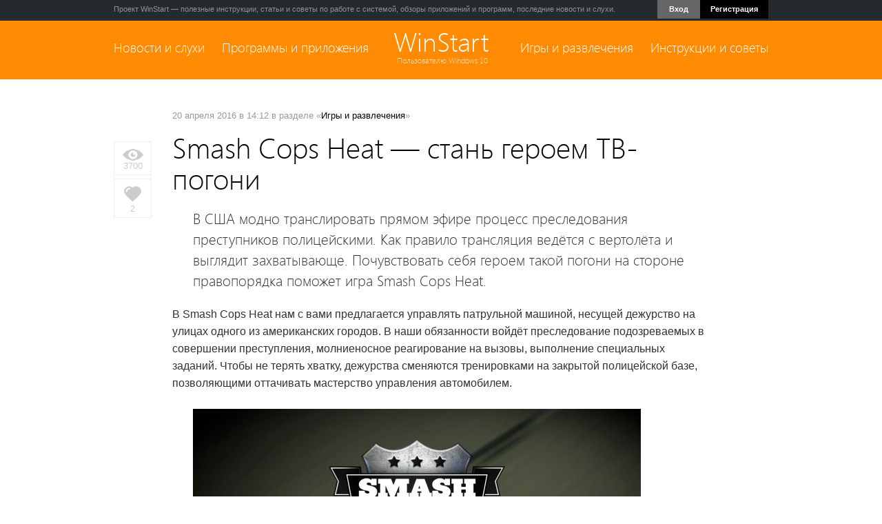

--- FILE ---
content_type: text/html; charset=windows-1251
request_url: http://www.winstart.ru/games/510-smash-cops-heat-stan-geroem-tv-pogoni.html
body_size: 9869
content:
<!DOCTYPE html PUBLIC "-//W3C//DTD XHTML 1.0 Transitional//EN" "http://www.w3.org/TR/xhtml1/DTD/xhtml1-transitional.dtd">
<html xmlns="http://www.w3.org/1999/xhtml" xml:lang="ru" lang="ru">
<head>
    <!-- TradeDoubler site verification 2824668 -->
<meta http-equiv="Content-Type" content="text/html; charset=windows-1251" />
<title>Smash Cops Heat — стань героем ТВ-погони</title>
<meta name="description" content="В США модно транслировать прямом эфире процесс преследования преступников полицейскими. Как правило трансляция ведётся с вертолёта и выглядит захватывающе. Почувствовать себя героем такой погони на" />
<meta name="keywords" content="предлагается, Smash, патрульной, преследование, добавляет, очень, подозреваемых, внедорожники, Доступ, новым, грузовики, суперкары, среди, которых, машинам, открывается, Симпатичная, графика, игрока, средства" />
<meta name="generator" content="DataLife Engine (http://dle-news.ru)" />
<meta property="og:site_name" content="WinStart — всё о Windows 10" />
<meta property="og:type" content="article" />
<meta property="og:title" content="Smash Cops Heat — стань героем ТВ-погони" />
<meta property="og:url" content="http://www.winstart.ru/games/510-smash-cops-heat-stan-geroem-tv-pogoni.html" />
<meta property="og:image" content="http://www.winstart.ru/uploads/posts/2016-04/thumbs/1461151088_image-11359491.jpg" />
<link rel="search" type="application/opensearchdescription+xml" href="http://www.winstart.ru/engine/opensearch.php" title="WinStart — всё о Windows 10" />
<link rel="alternate" type="application/rss+xml" title="WinStart — всё о Windows 10" href="http://www.winstart.ru/rss.xml" />
<script type="text/javascript" src="/engine/classes/js/jquery.js"></script>
<script type="text/javascript" src="/engine/classes/js/jqueryui.js"></script>
<script type="text/javascript" src="/engine/classes/js/dle_js.js"></script>
<script type="text/javascript" src="/engine/classes/highslide/highslide.js"></script>
<script type="text/javascript" src="/engine/classes/masha/masha.js"></script>
<link rel="shortcut icon" href="/templates/winstart/images/favicon.ico" />
<link media="screen" href="/templates/winstart/style/style.css" type="text/css" rel="stylesheet" />
<link media="screen" href="/templates/winstart/style/engine.css" type="text/css" rel="stylesheet" />
    <link media="screen" href="/templates/winstart/style/social-likes_birman.css" type="text/css" rel="stylesheet" />
<script type="text/javascript" src="/templates/winstart/js/libs.js"></script>
<script type="text/javascript" src="/templates/winstart/js/social-likes.min.js"></script>
<script type="text/javascript" src="/templates/winstart/js/jquery.leanModal.min.js"></script>
<script type="text/javascript" src="/templates/winstart/js/nagging-menu.js"></script>
    <script type="text/javascript" src="/templates/winstart/js/columns.js"></script>
<link rel="apple-touch-icon-precomposed" href="/apple-touch-icon.png" />
<meta name="application-name" content="WinStart"/>

<script type="text/javascript">$(document).ready(function(){
$(window).scroll(function () {if ($(this).scrollTop() > 0) {$('#scroller').fadeIn();} else {$('#scroller').fadeOut();}});
$('#scroller').click(function () {$('body,html').animate({scrollTop: 0}, 400); return false;});
});</script>
    
    
    <script>
		  $(document).ready(function(){
				$('#login-trigger').click(function(){
					$(this).next('#login-content').slideToggle();
					$(this).toggleClass('active');					
					if ($(this).hasClass('active')) $(this).find('span').html('<i class="fa fa-angle-up"></i>')
						else $(this).find('span').html('<i class="fa fa-angle-down"></i>')
					})

		  });

	</script>

    

    
</head>
<body>
<script type="text/javascript">
<!--
var dle_root       = '/';
var dle_admin      = '';
var dle_login_hash = '';
var dle_group      = 5;
var dle_skin       = 'winstart';
var dle_wysiwyg    = '0';
var quick_wysiwyg  = '0';
var dle_act_lang   = ["Да", "Нет", "Ввод", "Отмена", "Сохранить", "Удалить", "Загрузка. Пожалуйста, подождите..."];
var menu_short     = 'Быстрое редактирование';
var menu_full      = 'Полное редактирование';
var menu_profile   = 'Просмотр профиля';
var menu_send      = 'Отправить сообщение';
var menu_uedit     = 'Админцентр';
var dle_info       = 'Информация';
var dle_confirm    = 'Подтверждение';
var dle_prompt     = 'Ввод информации';
var dle_req_field  = 'Заполните все необходимые поля';
var dle_del_agree  = 'Вы действительно хотите удалить? Данное действие невозможно будет отменить';
var dle_spam_agree = 'Вы действительно хотите отметить пользователя как спамера? Это приведёт к удалению всех его комментариев';
var dle_complaint  = 'Укажите текст Вашей жалобы для администрации:';
var dle_big_text   = 'Выделен слишком большой участок текста.';
var dle_orfo_title = 'Укажите комментарий для администрации к найденной ошибке на странице';
var dle_p_send     = 'Отправить';
var dle_p_send_ok  = 'Уведомление успешно отправлено';
var dle_save_ok    = 'Изменения успешно сохранены. Обновить страницу?';
var dle_reply_title= 'Ответ на комментарий';
var dle_tree_comm  = '0';
var dle_del_news   = 'Удалить статью';
var allow_dle_delete_news   = false;
//-->
</script><script type="text/javascript">
<!--
	hs.graphicsDir = '/engine/classes/highslide/graphics/';
	hs.wrapperClassName = 'less';
hs.outlineType = null;
	hs.numberOfImagesToPreload = 0;
	hs.showCredits = false;
	hs.dimmingOpacity = 0.60;
	hs.lang = {
		loadingText :     'Загрузка...',
		playTitle :       'Просмотр слайдшоу (пробел)',
		pauseTitle:       'Пауза',
		previousTitle :   'Предыдущее изображение',
		nextTitle :       'Следующее изображение',
		moveTitle :       'Переместить',
		closeTitle :      'Закрыть (Esc)',
		fullExpandTitle : 'Развернуть до полного размера',
		restoreTitle :    'Кликните для закрытия картинки, нажмите и удерживайте для перемещения',
		focusTitle :      'Сфокусировать',
		loadingTitle :    'Нажмите для отмены'
	};
	
	hs.align = 'center';
	hs.transitions = ['expand', 'crossfade'];
	hs.addSlideshow({
		interval: 4000,
		repeat: false,
		useControls: true,
		fixedControls: 'fit',
		overlayOptions: {
			opacity: .75,
			position: 'bottom center',
			hideOnMouseOut: true
		}
	});
//-->
</script>
    

    

<div class="topline" >
<div class="topmenuline clearfix">
    <div style="float:left">Проект WinStart —  полезные инструкции, статьи и советы по работе с системой, обзоры приложений и программ, последние новости и слухи.</div>
    <div style="float:right">




   <nav>
	<ul>
		<li id="login">
			<a id="login-trigger" href="#">
				Вход 
			</a>
			<div id="login-content">
               <div style="text-align:center"><a href="/login.html">Войти с помощью логина<br />и пароля &rarr;</a></div>
              <div class="clearfix"></div>
                <div style="padding:10px 15px 15px 15px; background:#252A2F; margin:15px -15px -15px -15px;" >           
                    <div style="font-size:13px;font-weight:bold; color:#fff; margin-bottom:10px;text-align:center;">Авторизация через соц.сети</div>
	<div align="center"><a href="http://oauth.vk.com/authorize?client_id=4622385&redirect_uri=http%3A%2F%2Fwww.winstart.ru%2Findex.php%3Fdo%3Dauth-social%26provider%3Dvk&scope=offline%2Cwall%2Cemail&state=6305a2f4a3bc869a568452e55f76d29a&response_type=code" rel="nofollow" target="_blank"><img src="/templates/winstart/images/social/vkontakte.gif" /></a>
         
 	 
	
        <a href="https://oauth.yandex.ru/authorize?client_id=9f673fd6d1714a0abbba3e8ae221091b&redirect_uri=http%3A%2F%2Fwww.winstart.ru%2Findex.php%3Fdo%3Dauth-social%26provider%3Dyandex&state=6305a2f4a3bc869a568452e55f76d29a&response_type=code" rel="nofollow" target="_blank"><img src="/templates/winstart/images/social/yandex.gif" /></a>
	<a href="https://connect.mail.ru/oauth/authorize?client_id=726596&redirect_uri=http%3A%2F%2Fwww.winstart.ru%2Findex.php%3Fdo%3Dauth-social%26provider%3Dmailru&state=6305a2f4a3bc869a568452e55f76d29a&response_type=code" rel="nofollow" target="_blank"><img src="/templates/winstart/images/social/mailru.gif" /></a>
	
        </div> 
                </div> 
                
                
			</div>    
            
		</li>
		<li id="signup">
			<a href="/index.php?do=register">Регистрация</a>
		</li>
	</ul>
</nav>


</div>
</div>
</div>



    
     <div id="navi">
	
    

<div class="mainmenublock" >
<div class="mainmenuline clearfix">
    
    
    <div class="leftmenu"><a href="http://www.winstart.ru/news/">Новости и слухи</a> &nbsp; &nbsp;  <a href="http://www.winstart.ru/programs/">Программы и приложения</a></div> 
    <div class="logo"><a href="http://www.winstart.ru/">WinStart</a>
        <div style="font-size:11px; color:#FFE2BF; margin-top:-5px; margin-left:4px;">Пользователю Windows 10</div></div>
<div class="rightmenu"><a href="http://www.winstart.ru/games/">Игры и развлечения</a> &nbsp; &nbsp;   <a href="http://www.winstart.ru/instructions/">Инструкции и советы</a></div> 
 


</div>
</div>
        

         </div> 




    
<div class="contentblock">
    
       

    
<div class="clearfix" style="width:950px; margin:0 auto;">

</div>    
    
 
    
    
    

    
 
    <div class="clearfix" style="width:950px; margin:0 auto;">   
       
    <div id='dle-content'><div class="leftcolfull">
    <div class="fullviews">
        <img src="/uploads/posts/eye.jpg" alt=""><br />
        3700
    </div>

<div class="ilikes"> <div class="likeshort2">
			<a href="#" onclick="doRate('plus', '510'); return false;" ><span id="ratig-layer-510" class="ignore-select"><span class="ratingtypeplus ignore-select" >2</span></span></a></div></div>

</div>
    
<div class="fullmaincol">
    <div class="fullcat">20 апреля 2016 в 14:12 в разделе «<a href="http://www.winstart.ru/games/">Игры и развлечения</a>»</div>
    <h1>Smash Cops Heat — стань героем ТВ-погони</h1>
    
    <div class="fullmtext">      
     <div class="clearfix">   
        <div class="intext">В США модно транслировать прямом эфире процесс преследования преступников полицейскими. Как правило трансляция ведётся с вертолёта и выглядит захватывающе. Почувствовать себя героем такой погони на стороне правопорядка поможет игра Smash Cops Heat.</div></div>
           
        <div class="fullimg"><p>В Smash Cops Heat нам с вами предлагается управлять патрульной машиной, несущей дежурство на улицах одного из американских городов. В наши обязанности войдёт преследование подозреваемых в совершении преступления,&nbsp;молниеносное реагирование на вызовы, выполнение специальных заданий. Чтобы не терять хватку, дежурства сменяются тренировками на закрытой полицейской базе, позволяющими оттачивать мастерство управления автомобилем.</p>
<p>&nbsp;</p>
<p><!--TBegin:http://www.winstart.ru/uploads/posts/2016-04/1461151088_image-11359491.jpg|--><a href="http://www.winstart.ru/uploads/posts/2016-04/1461151088_image-11359491.jpg" rel="highslide" class="highslide"><img src="/uploads/posts/2016-04/thumbs/1461151088_image-11359491.jpg" alt='Smash Cops Heat — стань героем ТВ-погони' title='Smash Cops Heat — стань героем ТВ-погони'  /></a><!--TEnd--></p>
<p><!--TBegin:http://www.winstart.ru/uploads/posts/2016-04/1461151153_image-21401012.jpg|--><a href="http://www.winstart.ru/uploads/posts/2016-04/1461151153_image-21401012.jpg" rel="highslide" class="highslide"><img src="/uploads/posts/2016-04/thumbs/1461151153_image-21401012.jpg" alt='Smash Cops Heat — стань героем ТВ-погони' title='Smash Cops Heat — стань героем ТВ-погони'  /></a><!--TEnd--></p>
<p><!--TBegin:http://www.winstart.ru/uploads/posts/2016-04/1461151119_image-31401113.jpg|--><a href="http://www.winstart.ru/uploads/posts/2016-04/1461151119_image-31401113.jpg" rel="highslide" class="highslide"><img src="/uploads/posts/2016-04/thumbs/1461151119_image-31401113.jpg" alt='Smash Cops Heat — стань героем ТВ-погони' title='Smash Cops Heat — стань героем ТВ-погони'  /></a><!--TEnd--></p>
<p>&nbsp;</p>
<p>Для задержания подозреваемых предлагается таранить их автомобили, что только добавляет происходящему зрелищности. А ещё добавляет вмятин на патрульной машине, а потому преследование нужно стараться проводить как можно аккуратнее, ловко уворачиваясь от трафика, дорожных знаков и прочих объектов, которыми усыпаны улицы города.</p>
<p>&nbsp;</p>
<p><!--TBegin:http://www.winstart.ru/uploads/posts/2016-04/1461151162_image-41404024.jpg|--><a href="http://www.winstart.ru/uploads/posts/2016-04/1461151162_image-41404024.jpg" rel="highslide" class="highslide"><img src="/uploads/posts/2016-04/thumbs/1461151162_image-41404024.jpg" alt='Smash Cops Heat — стань героем ТВ-погони' title='Smash Cops Heat — стань героем ТВ-погони'  /></a><!--TEnd--></p>
<p><!--TBegin:http://www.winstart.ru/uploads/posts/2016-04/1461151202_image-51405075.jpg|--><a href="http://www.winstart.ru/uploads/posts/2016-04/1461151202_image-51405075.jpg" rel="highslide" class="highslide"><img src="/uploads/posts/2016-04/thumbs/1461151202_image-51405075.jpg" alt='Smash Cops Heat — стань героем ТВ-погони' title='Smash Cops Heat — стань героем ТВ-погони'  /></a><!--TEnd--></p>
<p><!--TBegin:http://www.winstart.ru/uploads/posts/2016-04/1461151144_image-81408548.jpg|--><a href="http://www.winstart.ru/uploads/posts/2016-04/1461151144_image-81408548.jpg" rel="highslide" class="highslide"><img src="/uploads/posts/2016-04/thumbs/1461151144_image-81408548.jpg" alt='Smash Cops Heat — стань героем ТВ-погони' title='Smash Cops Heat — стань героем ТВ-погони'  /></a><!--TEnd--></p>
<p>&nbsp;</p>
<p>В автопарке игр имеется неплохой выбор полицейских машин, среди которых есть и суперкары, и грузовики, и внедорожники. Доступ к новым машинам&nbsp;открывается по мере прохождения или за наличные средства игрока. Симпатичная графика с видом сверху напоминает о первых играх серии Grand Theft Auto&nbsp;и&nbsp;дополняется&nbsp;весьма динамичным саундтреком.</p>
<p>&nbsp;</p>
<p><!--dle_media_begin:710x420,https://youtu.be/5sB_uUlXye8--><iframe title="YouTube video player" width="710" height="420" src="//www.youtube.com/embed/5sB_uUlXye8?rel=1&amp;wmode=transparent" frameborder="0" allowfullscreen></iframe><!--dle_media_end--></p>
<p>&nbsp;</p>
<p>Smash Cops Heat полностью переведена на русский язык, правда не очень грамотно, возможно управление при помощи сенсорного экрана или джойстика. Мышь также поддерживается, но с ней играть не очень удобно. В Магазине Windows игра предлагается бесплатно (предусмотрена система дополнительных покупок), доступна для смартфонов и ПК.&nbsp;</p></div>
        
            

    <div class="clearfix" style="background:#FE8B00; padding:15px 25px; margin-top:30px;"><div style="float:left; margin-right:20px;"><a href="https://www.microsoft.com/ru-ru/store/games/smash-cops-heat/9nblggh16plk" target="_blank" rel="nofollow" style="color:#fff"><img src="/uploads/posts/2016-04/1461150711_apps.44917.13510798882431718.465b2c71-4e90-458f-9f97-394b86a1fa48.png" style="width:60px; height:60px;" /></a></div><div style="font-size:24px;"><a href="https://www.microsoft.com/ru-ru/store/games/smash-cops-heat/9nblggh16plk" target="_blank" rel="nofollow" style="color:#fff">Страница игры в Microsoft Store</a></div><div style=" color:#FFDDC0; font-size:13px; ">Официальная страница загрузки приложения для Windows 10</div></div>       
 
        
        
        
        
    </div>
    
    

    
    

    
        
    <div class="sharelinks">
        <b>Поделиться:</b>  &nbsp;&nbsp; 
        <script src="/templates/winstart/js/social-likes.min.js"></script>
        <div class="social-likes">
            <div class="vkontakte" title="Поделиться ссылкой во Вконтакте">Вконтакте</div>
            <div class="facebook" title="Поделиться ссылкой на Фейсбуке">Facebook</div>
            <div class="twitter" title="Поделиться ссылкой в Твиттере">Twitter</div>
            <div class="plusone" title="Поделиться ссылкой в Гугл-плюсе">Google+</div>
            <div class="mailru" title="Поделиться ссылкой в Моём мире">Мой мир</div>
        </div>
    </div>
        
 
    
    
        
    
    
    

    <div class="clearfix">
    <div class="otherblock clearfix">
        <div align="center"><div class="othernews">Другие публикации по теме</div></div>
        <div style="margin-left:7px; margin-right:-7px;"><div class="bigmain clearfix">         
<div class="mainew_pic ">       
<a href="http://www.winstart.ru/games/476-top-gear-drift-legends.html"><img src="/uploads/posts/2016-02/1456491451_apps.10238.13510798886730189.00f9cc03-a573-45fd-a48d-d84f882c7d6a.jpg" width="240" alt="" /></a>
      <a href="http://www.winstart.ru/games/476-top-gear-drift-legends.html"><span class="mainew_caption">
  
Стань легендой дрифта в Top Gear: Drift Legends</span></a> </div>
</div><div class="bigmain clearfix">         
<div class="mainew_pic ">       
<a href="http://www.winstart.ru/games/429-pokazyvaem-masterstvo-parkovki-i-vozhdeniya-v-igre-trucking-3d-construction-delivery-simulator.html"><img src="/uploads/posts/2015-11/thumbs/1448542404_image-32400915.jpg" width="240" alt="" /></a>
      <a href="http://www.winstart.ru/games/429-pokazyvaem-masterstvo-parkovki-i-vozhdeniya-v-igre-trucking-3d-construction-delivery-simulator.html"><span class="mainew_caption">
  
Показываем мастерство парковки и вождения в игре Trucking 3D! Construction Delivery Simulator</span></a> </div>
</div><div class="bigmain clearfix">         
<div class="mainew_pic ">       
<a href="http://www.winstart.ru/instructions/328-kak-oboyti-nepoladki-s-hyper-v-v-tehcnical-preview-10049.html"><img src="/uploads/posts/2015-04/1427976817_image-9.jpg" width="240" alt="" /></a>
      <a href="http://www.winstart.ru/instructions/328-kak-oboyti-nepoladki-s-hyper-v-v-tehcnical-preview-10049.html"><span class="mainew_caption">
  
Как обойти неполадки с Hyper-V в Teсhnical Preview 10049?</span></a> </div>
</div></div>
    </div></div>

        
    
        <div class="clearfix">
    <div class="otherblock clearfix" style="margin-top:50px;">
        <div align="center"> <div class="othernews">Рекомендуемый контент</div> </div>
        <div style="margin-left:7px; margin-right:-7px;">    
            <script async src="//pagead2.googlesyndication.com/pagead/js/adsbygoogle.js"></script>
<ins class="adsbygoogle"
     style="display:block"
     data-ad-format="autorelaxed"
     data-ad-client="ca-pub-2341767616098055"
     data-ad-slot="2089012802"></ins>
<script>
     (adsbygoogle = window.adsbygoogle || []).push({});
</script>
        </div>
    </div></div>
        

    

    
    
      <div style="margin-top:20px;margin-bottom:20px;">
    
        
        
      
        
<h5>Оставить комментарий</h5>
        
        
 <div style="margin-top:20px;">       
<!--dlecomments-->
<!--dlenavigationcomments-->
    <!--dleaddcomments-->

</div> 
    </div>  
    
    
  
</div>  



      
<div class="fullmaincol2" style="text-align:center">

    <h1>Информация</h1>
    
    <div class="fullmtext">      
    
  	Посетители, находящиеся в группе <b>Гости</b>, не могут оставлять комментарии к данной публикации.

</div>
        
</div>  
</div>
        
    </div>
   
    
</div>


     

<div style="width:950px; margin:0 auto;" class="clearfix">
    <div class="clearfix" style="margin-top:30px; border:1px solid #E9EAEC; padding:20px;">
        <script async src="//pagead2.googlesyndication.com/pagead/js/adsbygoogle.js"></script>
<ins class="adsbygoogle"
     style="display:block"
     data-ad-client="ca-pub-2341767616098055"
     data-ad-slot="8511326408"
     data-ad-format="auto"></ins>
<script>
(adsbygoogle = window.adsbygoogle || []).push({});
</script>
    </div>    
</div>
      



<div class="footerblock">
    

    
<div class="footerblockline clearfix">
    
<div style="float:left; width:300px; margin-right:25px;">
    

    
    
    

        
  
      <h4>Популярное в разделе</h4>    
      
        
    
    </div>

<div style="float:left; width:300px; margin-right:25px;" >

<h4>Твоё мнение</h4>
<div class="clearfix"><script type="text/javascript">
<!--
function doVote( event ){

	
	var vote_check = $('#dle-vote input:radio[name=vote_check]:checked').val();

	ShowLoading('');

	$.get(dle_root + "engine/ajax/vote.php", { vote_id: "6", vote_action: event, vote_check: vote_check, vote_skin: dle_skin }, function(data){

		HideLoading('');

		$("#vote-layer").fadeOut(500, function() {
			$(this).html(data);
			$(this).fadeIn(500);
		});

	});
}
//-->
</script><div id='vote-layer'><div class="clearfix">
<H6>А вы отключаете обновление Windows 10?</H6>
<div style="font-size:13px;">
<form method="post" name="vote" action=''>
			<div id="dle-vote"><div class="vote"><input id="vote_check0" name="vote_check" type="radio" checked="checked" value="0" /><label for="vote_check0"> Да, надоели эти обновления!</label></div><div class="vote"><input id="vote_check1" name="vote_check" type="radio"  value="1" /><label for="vote_check1"> Нет, безопасность важнее!</label></div><div class="vote"><input id="vote_check2" name="vote_check" type="radio"  value="2" /><label for="vote_check2"> А как это сделать?</label></div><div class="vote"><input id="vote_check3" name="vote_check" type="radio"  value="3" /><label for="vote_check3"> У меня Windows 7</label></div></div>
			<br />
			
			
			<input type="hidden" name="vote_action" value="vote" />
    <input type="hidden" name="vote_id" id="vote_id" value="6" />
				<button class="fbutton2" type="submit" onclick="doVote('vote'); return false;" ><span>Проголосовать</span></button>
			</form>
			
    </div>
</div>

</div></div>
    <div class="aboutproject"></div>
</div>

<div style="float:left; width:300px;">

<h4>Проект WinStart</h4>
<div style="font-size:13px;">WinStart.ru — сообщество пользователей, интересующихся новейшей версией ОС от Microsoft. На нашем сайте вы сможете ознакомиться с полезными инструкциями и советами, найти обзоры приложений и скачать бесплатные программы, а также узнать последние новости и слухи, касаемые новой ОС и всего, что с ней так или иначе связано.</div>
    <div class="rsslink clearfix"><a href="http://www.winstart.ru/about.html">О проекте</a> <a href="http://www.winstart.ru/index.php?do=feedback">Обратная связь</a> <a href="http://www.winstart.ru/rss.xml" target="_blank"><img src="/templates/winstart/images/rss-all.png" /> RSS</a> <a href="https://twitter.com/winstartru" target="_blank" rel="nofollow"><img src="/templates/winstart/images/twitter.png" alt="Мы в Twitter" title="Мы в Twitter" /></a></div>
    
  
    		<form action="" name="searchform" method="post">
			<input type="hidden" name="do" value="search" />
			<input type="hidden" name="subaction" value="search" />
			<ul class="searchbar clearfix">
				<li class="lfield"><input id="story" name="story" value="Поиск по сайту..." onblur="if(this.value=='') this.value='Поиск по сайту...';" onfocus="if(this.value=='Поиск по сайту...') this.value='';" type="text" /></li>
				<li class="lbtn"><input title="Найти" alt="Найти" type="image" src="/templates/winstart/images/spacer.gif" /></li>
			</ul>
		</form>
     
    
    </div>

    </div>
</div>



<div class="bottomblock">
<div class="bottomblockline clearfix">
    <div style="float:left">© 2014-2022  «Winstart.ru» &nbsp; <br />
Копирование материалов с сайта без указания активной гиперссылки на www.winstart.ru запрещено.
</div>
    <div style="float:right; margin-top:4px;">
    <!--LiveInternet counter--><script type="text/javascript"><!--
document.write("<a href='//www.liveinternet.ru/click' "+
"target=_blank "+" rel=nofollow><img src='//counter.yadro.ru/hit?t45.4;r"+
escape(document.referrer)+((typeof(screen)=="undefined")?"":
";s"+screen.width+"*"+screen.height+"*"+(screen.colorDepth?
screen.colorDepth:screen.pixelDepth))+";u"+escape(document.URL)+
";"+Math.random()+
"' alt='' title='LiveInternet' "+
"border='0' width='31' height='31'><\/a>")
//--></script><!--/LiveInternet-->

    </div>

</div>
</div>


    
  

<div id="scroller" class="b-top" style="display: none;">
<span class="b-top-but"></span></div>


    
    
    <!-- Yandex.Metrika counter -->
<script type="text/javascript">
(function (d, w, c) {
    (w[c] = w[c] || []).push(function() {
        try {
            w.yaCounter25806470 = new Ya.Metrika({id:25806470,
                    clickmap:true,
                    trackLinks:true});
        } catch(e) { }
    });

    var n = d.getElementsByTagName("script")[0],
        s = d.createElement("script"),
        f = function () { n.parentNode.insertBefore(s, n); };
    s.type = "text/javascript";
    s.async = true;
    s.src = (d.location.protocol == "https:" ? "https:" : "http:") + "//mc.yandex.ru/metrika/watch.js";

    if (w.opera == "[object Opera]") {
        d.addEventListener("DOMContentLoaded", f, false);
    } else { f(); }
})(document, window, "yandex_metrika_callbacks");
</script>
<noscript><div><img src="//mc.yandex.ru/watch/25806470" style="position:absolute; left:-9999px;" alt="" /></div></noscript>
<!-- /Yandex.Metrika counter -->
    
    <script>
  (function(i,s,o,g,r,a,m){i['GoogleAnalyticsObject']=r;i[r]=i[r]||function(){
  (i[r].q=i[r].q||[]).push(arguments)},i[r].l=1*new Date();a=s.createElement(o),
  m=s.getElementsByTagName(o)[0];a.async=1;a.src=g;m.parentNode.insertBefore(a,m)
  })(window,document,'script','//www.google-analytics.com/analytics.js','ga');

  ga('create', 'UA-3929613-20', 'auto');
  ga('send', 'pageview');

</script>


    
    <script type="text/javascript">
$(function(){
  $('#loginform').submit(function(e){
    return false;
  });
  
  $('#modaltrigger').leanModal({ top: 110, overlay: 0.45, closeButton: ".hidemodal" });
});
</script>
    </body>
</html>
<!-- DataLife Engine Copyright SoftNews Media Group (http://dle-news.ru) -->


--- FILE ---
content_type: text/html; charset=utf-8
request_url: https://www.google.com/recaptcha/api2/aframe
body_size: 266
content:
<!DOCTYPE HTML><html><head><meta http-equiv="content-type" content="text/html; charset=UTF-8"></head><body><script nonce="y-i7tYfsaEu3G_B4jwVwoQ">/** Anti-fraud and anti-abuse applications only. See google.com/recaptcha */ try{var clients={'sodar':'https://pagead2.googlesyndication.com/pagead/sodar?'};window.addEventListener("message",function(a){try{if(a.source===window.parent){var b=JSON.parse(a.data);var c=clients[b['id']];if(c){var d=document.createElement('img');d.src=c+b['params']+'&rc='+(localStorage.getItem("rc::a")?sessionStorage.getItem("rc::b"):"");window.document.body.appendChild(d);sessionStorage.setItem("rc::e",parseInt(sessionStorage.getItem("rc::e")||0)+1);localStorage.setItem("rc::h",'1768968251325');}}}catch(b){}});window.parent.postMessage("_grecaptcha_ready", "*");}catch(b){}</script></body></html>

--- FILE ---
content_type: text/css
request_url: http://www.winstart.ru/templates/winstart/style/style.css
body_size: 5747
content:
@font-face {
font-family: 'SegoeUIweb';
src: url('segoeuil-webfont.eot');
src: local(''), url('segoeuil-webfont.woff') format('woff'), url('segoeuil-webfont.ttf') format('truetype'), url('segoeuil-webfont.svg#SegoeUILight') format('svg');      
font-weight: normal;      
font-style: normal;  
}  

@charset "windows-1251";
html, body, div, span, object, iframe,
h1, h2, h3, h4, h5, h6, p, blockquote, pre,
abbr, address, cite, code, dfn, img, ins, kbd, q, samp,
small, strong, sub, sup, var, dl, dt, dd, ol, ul, li,
fieldset, form, label, legend,
table, caption, tbody, tfoot, thead, tr, th, td,
article, aside, canvas, details, figcaption, figure,
footer, header, hgroup, menu, nav, section, summary,
time, mark, audio, video {
  margin: 0;
  padding: 0;
  border: 0;
  font-size: 100%;
  font: inherit;
  vertical-align: top;
}
body {
  font-size:13px;
  color:#333;
  background:#fff;  
  font-family: "Segoe UI",arial, tahoma, sans-serif;
}
a:link,
a:visited,
a:active
 {
  color:#000; text-decoration:none;

}
a:hover {color:#FE8B01; }
html { overflow-y: scroll; }
a:hover, a:active { outline: none; }
a img {  border:0;}
li { list-style:none;}
table {  border-collapse:collapse; border-spacing:0; }

input, select { vertical-align: middle; }
select, input, textarea, button { font:99% sans-serif; }
textarea { overflow: auto; }
input[type="radio"] {  }
input[type="checkbox"] { vertical-align: bottom; }

strong {font-weight:bold;}
em {font-style:italic;}

.center { text-align:center;}
.left { text-align:left;}
.right { text-align:right;}

.clearfix:before, .clearfix:after { content: "\0020"; display: block; height: 0; overflow: hidden; }
.clearfix:after { clear: both; }
.clearfix { zoom: 1; }

h1 {font-size:38px; line-height:45px;  font-family:"Segoe UI Light", SegoeUIweb, arial, sans-serif; color:#000 }
h4 {font-size:23px; font-family:"Segoe UI Light", SegoeUIweb, arial, sans-serif; margin-bottom:25px; margin-top:10px; color:#000 }
h5 {font-size:24px;  padding:15px 0 0 0; color:#000; font-family:"Segoe UI Light", SegoeUIweb, arial, sans-serif; line-height:30px; }

.quest {font-size:18px; font-family:"Segoe UI Light", SegoeUIweb, arial, sans-serif;}
.questblock {background:url("http://www.winstart.ru/uploads/posts/quest.gif") top left no-repeat; margin:25px 0 -10px 0; padding:3px 0 15px 65px;}

.aboutproject  {font-size:20px; font-family:"Segoe UI Light", SegoeUIweb, arial, sans-serif; margin-bottom:10px; margin-top:25px; color:#fff }

.topline {background:#252A2F;height:30px;}
.topmenuline {width:950px; margin:0 auto; padding-top:7px;color:#8E9193; font-size:11px;}

.mainmenublock { background:#FE8B01;  height:85px;}
.mainmenublock a {color:#fff}
.mainmenublock a:hover {color:#000} 
.mainmenuline {width:950px; margin:0 auto; padding-top:15px; font-family:"Segoe UI Light", SegoeUIweb, arial, sans-serif;}
.leftmenu {float:left; width:400px;font-size:18px; margin-top:13px;}
.rightmenu {float:right; width:400px;font-size:18px;  text-align:right; margin-top:13px;}
.logo{ float:left; width:150px;font-size:37px; text-align:center; margin-top:-8px; }
        
.contentblock {width:980px; margin:0 auto; padding-top:25px;}


.item123 { margin:0 10px 25px 0;}
.mnews123 {  padding:20px;   border:#E9EAEC 1px solid;   font-size:14px;  }
.mnews123:hover {   border:#FE8B01 1px solid; }
.mnews123:hover a {  color:#FE8B01;  }

.mnews123 h5 {font-size:28px;  padding:0px 0 10px 0; color:#000; font-family:"Segoe UI Light", SegoeUIweb, arial, sans-serif; line-height:35px; }

.item {display: inline-block;  *display: inline; margin:0 5px 25px 15px;}


.mnews {  font-size:14px;  }
.mnews:hover {   }
.mnews:hover a {  color:#FE8B01;  }


.mnews h5 {font-size:23px;  padding:15px 0 10px 0; color:#000; font-family:"Segoe UI Light", SegoeUIweb, arial, sans-serif; line-height:30px; }

.catmin {font-size:12px; color:#999; margin-bottom:15px;}
.catmin a {color:#999;}
.catmin a:hover {color:#FE8B01;}

.minidate {font-size:12px; color:#999; margin-top:15px;  float:left}
.eyecom {font-size:12px; color:#999; margin-top:15px;  float:right; text-align:right;}
.eyecom a {color:#999;}



#fixblock{
	width:100%;
	height:85px;
	background: #FFF;
}

.menulinks a {color:#fff}
.menulinks a:hover {color:#FE8B01}

.footerblock {background:#252A2F; margin-top:30px; padding-bottom:15px;}
.footerblockline {width:950px; margin:0 auto; padding:25px 0 25px 0; color:#8E9193}

.footerblockline h4 {font-size:23px; font-family:"Segoe UI Light", SegoeUIweb, arial, sans-serif; margin-bottom:25px; margin-top:10px; color:#fff }
.footerblockline h5 {font-size:18px; font-family:"Segoe UI Light", SegoeUIweb, arial, sans-serif; padding:15px 0 10px 0; color:#fff }
.footerblockline h6 {font-size:18px; font-family:"Segoe UI", SegoeUIweb, arial, sans-serif; margin-bottom:15px; color:#fff }


.appgame { margin-bottom:15px; font-size:13px;}
.appgame a { color:#8E9193;}
.appgame:hover a {color:#fff;}
.appgame img { margin-right:10px;}

.popular {font-size:13px; font-weight:700; margin-bottom:15px; background:url("../images/page.gif") no-repeat top left; padding-left:25px; padding-right:10px;}
.popular a {color:#8E9193;}
.popular a:hover {color:#fff;}

.voteclass { margin-top:0; padding:0; font-size:13px;}

.bottomblock {background:#2A2F35; border-top:#353A3F 1px solid; }
.bottomblockline {width:950px; margin:0 auto;padding:15px 0 15px 0; font-size:13px; color:#8E9193 }

.b-top {z-index:2000;
position:fixed;
left:0;
bottom:80px;
width:35%;
margin-left:55%;
}
.b-top:hover {
cursor:pointer;}
.b-top-but {z-index:2000;
position:absolute;
display:block;
left:56px;
bottom:0;
margin:0 0 0 100%;
padding:25px 5px 15px 5px;
color:white;
background: url("../images/top.png") no-repeat ;
width:40px;
}

.fbutton {background:#FE8B01; border:none; font-family:"Segoe UI", SegoeUIweb, arial, sans-serif; color:#fff; font-weight:bold; padding:6px 10px 7px 10px; margin-top:0px;}
.fbutton:hover {background:#fff;color:#252A2F; cursor:pointer;}

.fbutton2 {background:#666; border:none; font-family:"Segoe UI", SegoeUIweb, arial, sans-serif; color:#fff; font-weight:bold; padding:6px 10px 7px 10px; margin-top:0px;}
.fbutton2:hover {background:#FE8B01; cursor:pointer;}

.fbutton3 {background:#FE8B01; border:none; font-family:"Segoe UI", SegoeUIweb, arial, sans-serif; color:#fff; font-weight:bold; padding:4px 10px 7px 10px; margin-top:0px;}
.fbutton3:hover {background:#252A2F; color:#fff; cursor:pointer;}

.fbutton4 {background:#FE8B01; border:none; font-family:"Segoe UI", SegoeUIweb, arial, sans-serif;color:#fff; font-size:16px; padding:4px 17px 7px 17px; margin-top:0px; margin-left:0px;}
.fbutton4:hover {background:#666; color:#fff; cursor:pointer;}

.vote {
    clear: both;
    padding: 2px 0 2px 2px;
}

.vote input {
    float: left;
    margin: 0;
    padding: 0;
    width: 14px;
    height: 16px;
    margin-right: 4px;
}

/*---navigation---*/

.navigation {
  color: #333; 
  border: 0px;
  margin:0px;
}

.navigation a:link,
.navigation a:visited,
.navigation a:active {
 
  color: #ffffff;
  font-weight: 700;
  background-color: #FE8B01;
  border: 1px solid #FE8B01;
  padding: 3px 7px;
  font-size: 16px;
}

.navigation a:hover {
  background-color: #333;
  color: #ffffff;
  border-color: #333;
    text-decoration:none;
}

.navigation span {

  background-color: #ffffff;
  padding: 3px 7px;
     font-weight: 700;
  border: 1px solid #E9EAEC;
  color: #999;
  font-size: 16px;
}

.fullimg img {margin-left:30px;margin-bottom:5px;}
.fullimg a {color:#FE8B01}
.fullimg a:hover {text-decoration:underline;}

.fullimg ul li {list-style:disc; margin-left:43px; margin-bottom:10px;}
.fullimg ol li {list-style:decimal; margin-left:50px; margin-bottom:10px;}

.shadow{
cursor:text;
   
}

.bottom{
box-shadow:inset 0px -50px 50px -15px #fff;
}

.text{
color:#000;
position:relative;
z-index:-1;
background:#fff;

}



#main {

  position: relative;
}

.leftcolfull {width:55px;margin-top:20px; float:left}
.fullviews {border:#eee 1px solid; padding:10px 5px 5px 5px; color:#ccc; text-align:center; margin-top:45px;}
.ilikes {border:#eee 1px solid; padding:10px 5px 5px 0px; color:#ccc; text-align:center; margin-top:5px;}

.fullmaincol {width:780px; margin-left:30px; margin-top:20px; float:left}
.fullmaincol2 {width:950px;  margin-top:20px;float:left;margin-bottom:50px;}

.fullmaincol h1 {font-size:40px; line-height:45px;  font-family:"Segoe UI Light", SegoeUIweb, arial, sans-serif; color:#000 }


.fullcat {color:#999; margin-bottom:18px;}
.fullmtext {margin-top:20px;  line-height:25px; font-size:16px;}
.intext { margin-left:30px; font-size:20px; line-height:30px; margin-bottom:20px; font-family:"Segoe UI Light", SegoeUIweb, arial, sans-serif;}
.googlead {margin:20px 0 20px 0;  margin-left:30px; width:600px; border-top:#eee 1px solid;border-bottom:#eee 1px solid; padding:10px 0 12px 0; text-align:center; color:#ccc}
.sharelinks {margin:30px 0 30px 0;  border-top:#eee 1px solid;border-bottom:#eee 1px solid; padding:12px 0 12px 0; text-align:center;}
.sharelinks2 {margin:30px 0 30px 0;  border:#eee 1px solid; padding:12px; text-align:center;}

.adminlink a {background:#666; padding:0 5px 2px 5px; color:#fff; font-size:12px;}
.adminlink a:hover {background:#FE8B01; }

.rsslink {margin-top:30px; margin-bottom:20px;}
.rsslink a {background:#666; font-size:12px; color:#fff; padding:6px 10px 7px 10px;}
.rsslink a:hover {background:#FE8B01; }

.shorttext {line-height:20px;}

/*---forms---*/
.baseform {
    background: #f5f6f7;
}

.tableform {
    width: 100%;
}

.tableform td {
    ;
}

.tableform td.label {
    width: 20%;
    vertical-align: top;
    padding-right: 0;
    font-weight: bold;
}

.fieldsubmit, .tableform td {
    padding: 10px 15px;

}

.fieldsubmit2{
    margin-top: 10px;

}

.addnews {
    font-weight: bold;
}

.impot {
    color: #96c;
    font-weight: normal;
}

.checkbox {
    padding: 4px 0;
    line-height: 1em;
}

.checkbox input {
    margin-top: -2px;
    vertical-align: middle;
}

.f_input {
    width: 300px;
    padding: 1px;
}

.f_textarea {
    width: 458px;
}

.fieldtr select, .textin, .f_textarea, .f_input, .xfields textarea, .xprofile textarea,.xfields input, .xprofile input, .xfields select, .xprofile select, .mass_comments_action select {
    padding: 2px;
    background: #fff url("../images/fields.png") repeat-x;
    border: 1px solid #bcc0c2;
}

.f_textarea, .editor_button select {
    padding: 0;
}

.textin {
    padding: 2px;
}



#navi {
	height:85px;
	
}

#menu {
	margin: 0 auto;
	padding: 0;
}

.default {
	
}

.fixed {
	position: fixed;
	top: -3px;
	left: 0;
	width: 100%;
	background:#FFF;
	z-index:99;

 filter:alpha(opacity=95);

 opacity:0.95
}

.othernews {width:280px;font-size:20px; text-align:center; background:#fff; margin-top:-32px; margin-bottom:20px; font-family:"Segoe UI Light", SegoeUIweb, arial, sans-serif;}
.otherblock {border:#EEEEEE 1px solid; padding:15px; margin-top:10px;}

.bigmain {margin-right:8px; margin-bottom:8px; float: left; width:240px;}

.mainew_pic {
  position:relative;
  display:inline-block;
}

.mainew_caption {
  position:absolute;
  bottom:0px;
  left:0px;
  width:215px;
  background:url("../images/bg-transparent.png") repeat 0 0;
  color:#fff;
  padding:7px 10px 13px 15px;
  font-size:15px; 
   
    font-family:"Segoe UI Light", SegoeUIweb, arial, sans-serif;
}

.mainew_caption:hover {

  background:#FE8B01;
 
}

.mainew_caption a {
	color:#FFF;
	text-decoration:none;
}


.bigmain2 {margin-right:2px; float: left; width:315px; }

.mainew_pic2 {
  position:relative;
  display:inline-block;
}

.mainew_caption2 {
  position:absolute;
  bottom:0px;
  left:0px;
  width:290px;
    height:210px;
  background:url("../images/bg-transparent.png") repeat 0 0;
  color:#fff;
  padding:12px 10px 13px 15px;
  font-size:20px; 
  font-family:"Segoe UI Light", SegoeUIweb, arial, sans-serif;
}

.mainew_caption2:hover {

  background:#252A2F;
 
}
        
  .mainew_caption2:hover .eyecom2, .likeshort2 {

  display:block;
 
}

.mainew_caption2 a {
	color:#FFF;
	text-decoration:none;
}

.mainew_caption2 a:hover {
	color:#FE8B01;
	text-decoration:none;
}

.bigmain3 {margin-right:2px; float: left; width:236px;}

.mainew_pic3 {
  position:relative;
  display:inline-block;
}

.mainew_caption3 {
  position:absolute;
  bottom:0px;
  left:0px;
  width:211px;
    height:150px;
  background:url("../images/bg-transparent.png") repeat 0 0;
  color:#fff;
  padding:12px 10px 13px 15px;
  font-size:15px; 
  font-family:"Segoe UI Light", SegoeUIweb, arial, sans-serif;
}

.mainew_caption3:hover {

  background:#252A2F;
 
}

.mainew_caption3 a {
	color:#FFF;
	text-decoration:none;
}

.mainew_caption3 a:hover {
	color:#FE8B01;
	text-decoration:none;
}


.custtop {margin-bottom:2px; margin-left:15px; color:#fff;}
.custtop2 {margin-bottom:25px; margin-left:15px; color:#fff;}


.mosaic-block {
	float:left;
	position:relative;
	overflow:hidden;
	width:315px;
	height:235px;
	margin-right:2px;
    color:#ffffff;
	
}



	.mosaic-backdrop {
		position:absolute;
		top:0;
		height:100%;
		width:100%;
		background:#111;

	
	}
	
	.mosaic-overlay {
		z-index:5;
		position:absolute;
		width:100%;
		height:100%;
		background:#252A2F;
 
	}
	
.details{ margin:15px 20px; 		opacity:1;
				-ms-filter: "progid:DXImageTransform.Microsoft.Alpha(Opacity=100)";
				filter:alpha(opacity=100);}	
h8{ font-family:"Segoe UI Light", SegoeUIweb, arial, sans-serif; font-size:20px; color:#fff; text-shadow:1px 1px 0 rgb(0,0,0); }


		
		.bar2 .mosaic-overlay {
			opacity:0.7;
			-ms-filter: "progid:DXImageTransform.Microsoft.Alpha(Opacity=70)";
			filter:alpha(opacity=70);

		}
		
			.bar2 .mosaic-overlay:hover {
				opacity:1;
				-ms-filter: "progid:DXImageTransform.Microsoft.Alpha(Opacity=100)";
				filter:alpha(opacity=100);
   
			}






	.easylike_count {
		display: inline-block;
		cursor: pointer;
		background:url("../images/ilike1.jpg") no-repeat left 9px top;
		padding-top: 22px;
width:100%;
text-align:center;

	}
	.easylike_count:hover {
		
		background: url("../images/ilike2.jpg") no-repeat left 9px top;
	}

.likeshort {float:right; font-size:12px; color:#999; margin-top:15px; margin-right:11px;}



.likeshort a {
		display: inline-block;
    color:#999;
		cursor: pointer;
		background:url("../images/ilike21.jpg") no-repeat left top 3px;
        padding: 0px 0px 0px 10px;
    margin-right:-3px;
	}
.likeshort a:hover {
		color:#999;
		background: url("../images/ilike22.jpg") no-repeat left top 3px;
	}

.likeshort2 {}

.likeshort2 a {
		display: inline-block;
		cursor: pointer;
    color:#ccc;
		background:url("../images/ilike1.jpg") no-repeat left 14px top;
		padding-top: 25px;
width:100%;
text-align:center;

	}
.likeshort2 a:hover {
		
		background: url("../images/ilike2.jpg") no-repeat left 14px top;
	}




/*---search---*/
.searchbar {
    border:#353A3F 1px solid;
    width: 283px;
    height: 27px;
    background:#2A2F35;
}

.searchbar li {
    float: left;
    height: 27px;
}

.searchbar .lfield {
    width: 255px;
    
    overflow: hidden;
}

.searchbar .lfield input {
    color: #666;
    float: left;
    height: 25px;
    width: 240px;
    border: 0 none;
    background: #2A2F35;
    padding-left: 10px;
}

.searchbar .lbtn input {
    width: 27px;
    height: 27px;
    background: url("../images/search.png") no-repeat 0 0;
}

.searchbar .lbtn input:hover {
    background-position: -27px 0;
}


.commentview {padding:15px; margin-bottom:15px; border:#EEE 1px solid; }

.commentside {
  width:13%;
  float:left;
  padding-top:0px;
}

.commentpost {
  width:82%;
  float:right;
margin-right:10px;
}

.commentlinks {font-size:12px; color:#9DA2A8;}
.commentlinks a {color:#9DA2A8; text-decoration:none; border-bottom:1px dashed #CCCCCC}
.commentlinks a:hover {color:#FE8B01; border-bottom:1px dashed #FE8B01}

.spectext {font-size:15px; line-height:22px;}
.spectext a {color:#FE8B01; }
.spectext a:hover {text-decoration:underline;}

.linkregpass {border:#333 1px solid; padding:8px 15px 11px 15px; font-weight:bold;}
.linkregpass:hover {border:#FE8B01 1px solid; }



		nav ul {
    margin: 0;
    padding: 0;
    list-style: none;
    position: relative;
    float: right;
    
      
}

		nav li {
		  float: left;  
    margin-top:-7px;
		}

		nav #login {
	background:#666;
	padding:7px 9px 8px 9px;

		}	

		nav #login-trigger,
		nav #signup a {
		  display: inline-block;
		  *display: inline;
		  *zoom: 1;
		  font-weight: bold;
		  padding: 0 8px;
		  text-decoration: none;
		  color: #fff;
   
		
		}

		
		nav #signup a {
 background:#000;padding:7px 15px 8px 15px;
		}

		

		nav #login-trigger {

		}

		
      
	
		nav #signup a:hover {
		  background:#FE8B01;
   
		}

		

		nav #login-content {
		  display: none;
		  position: absolute;
		  top: 23px;
		  right: 0;
		  z-index: 999;    
		  background: #666;
          font-size:13px;

		  padding: 15px;
	
		}

		nav #login-content a {
color:#fff;
	
		}

		nav #login-content a:hover {
text-decoration:underline;
	
		}

		

		nav li #login-content {
		  right: 0;
		  width: 200px;  
    text-align:left;
		}

		

		/*--------------------*/

		

		#inputs input {
		  background: #f1f1f1;
		  padding: 6px 5px;
		  margin: 5px 0 5px 0;
		  width: 188px;
		  border: 1px solid #f1f1f1;

		}

		

		#inputs input:focus {
		  background-color: #fff;
		  border-color: #fff;
		  outline: none;

		}

		

		/*--------------------*/

		

		#login #actions {
		  margin: 10px 0 0 0;
		}

		

		#login #submit::-moz-focus-inner {
		  border: none;
		}

		

		#login label {
	
		}

		

		#login label input {

		}

.uavatar{
    float: left; 
    background: #fff; 
    width: 50px; 
    height: 50px;

    margin-right:15px;
}
.uavatar img{ 
    display: block;
    width: 100%; 
    border: 0;
    margin: 0; 

}


.uavatar3{
    float: left; 
    background: #fff; 
    width: 100px; 
    height: 100px;

    margin-right:15px;
}
.uavatar3 img{ 
    display: block;
    width: 100%; 
    border: 0;
    margin: 0; 

}

.userinfo {margin-top:10px;}
.uinfofix {float:right; width:350px; font-size:13px; line-height:25px;  font-family:'PT Sans', arial, tahoma, sans-serif;}
.mainifouser {font-size:18px;line-height:20px;}
.dopifouser {line-height:20px; margin:7px 0;}

.pheading h1 {font-size:36px; font-weight:bold;}
.pheading h2 {font-size:26px; font-weight:bold;}

.proflinks {margin:15px 0;}
.proflinks a {background:#FE8B01; color:#fff; padding:5px 15px;}
.proflinks a:hover {background:#1A1A1A; text-decoration:none;}

.proflinks2 {margin:20px 0 5px 0; font-size:18px; }
.proflinks2 a {border-bottom:1px dashed #FE8B01; color:#FE8B01}
.proflinks2 a:hover {color:#1A1A1A;border-bottom:1px dashed #1A1A1A; text-decoration:none;}

.ussep {margin:15px 0; line-height:24px;}


.container321 ul li.norm {display: inline-block;  *display: inline; *zoom:1; vertical-align:top; margin:0 5px 25px 15px; width: 258px; border:#E9EAEC 1px solid; padding:20px;}

.container321 ul li.norm:hover {border:#FE8B01 1px solid; }

.container321 ul li.gadsense {display: inline-block;  *display: inline; *zoom:1; vertical-align:top; margin:0 5px 25px 15px; width: 258px; border:#E9EAEC 1px solid; padding:20px; background:#F8F8F8;}




